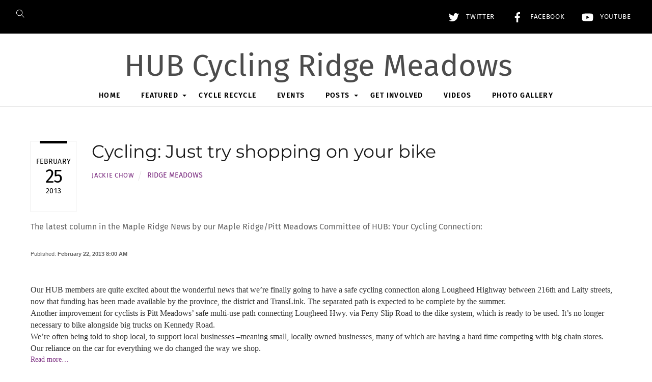

--- FILE ---
content_type: text/html; charset=UTF-8
request_url: https://rmcyclist.info/wp-admin/admin-ajax.php
body_size: -228
content:
10956.799dfa168a72eb5597f2bd7e67e9ffc6